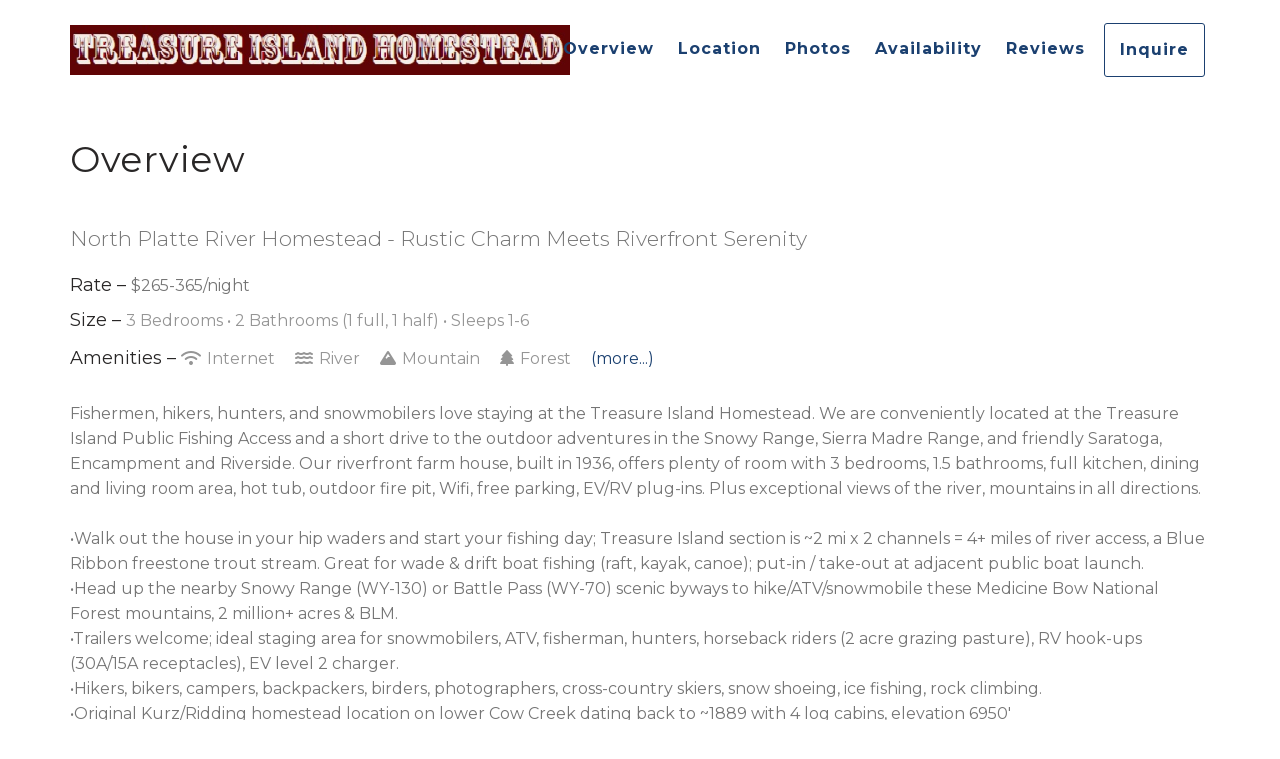

--- FILE ---
content_type: text/html; charset=utf-8
request_url: https://www.treasureislandhomestead.com/overview
body_size: 66684
content:

<!DOCTYPE html>
<html lang="en" class="singleoverview page-573989427">
<head prefix="og: http://ogp.me/ns# fb: http://ogp.me/ns/fb#">
    <meta charset="utf-8" />
        <meta name="viewport" content="width=device-width, initial-scale=1.0">
    <title>Overview - North Platte River</title>
    <meta property="og:site_name" content="North Platte River" />
        <meta property="og:title" content="Overview" />
    

<style>
    :root{
        --main-font: Montserrat;
        --heading-font: Montserrat;
        --text-color: #757575;
        --primary-color: #1b4070;
        --heading-color: #292727;
        --muted-text-color: #959595;
        --link-color: #1b4070;
        --heading-link-color: #1b4070;
    }
</style>
<link href="https://fonts.googleapis.com/css2?family=Montserrat:wght@300;400;700" rel="stylesheet" />

        <link type="text/css" rel="stylesheet" href="https://cdn.orez.io/hc/content/sitebundle.min.css?v=3e6a31c8f1f9bd9c642e48b8b14a3c9c66dfedd8" />
            <style>
            /*BeginTemplate*/ .header-line .navbar-brand.has-brand-image { height:70px; } .header-links a { text-transform: none !important; font-weight: 800 !important; }/*EndTemplate*/

.header-line .navbar-brand.has-brand-image { width:500px; }

@media only screen 
and (max-device-width: 600px)
 { .header-line .navbar-brand.has-brand-image { width:365px }}
 .glyphicon
 { color: white;}
        </style>

        <link rel="canonical" href="https://www.treasureislandhomestead.com/overview" />
        <meta property="og:url" content="https://www.treasureislandhomestead.com/overview" />

    

    
    
    

        <link rel="icon" href="https://uc.orez.io/f/2e4e44b236f84e50994d0a9e53a93300" />
        <link rel="shortcut icon" href="https://uc.orez.io/f/2e4e44b236f84e50994d0a9e53a93300" />
    <meta name="generator" content="OwnerRez" />
    
</head>
<body>
    <div class="header-container navbar-fixed-top" id="header-bar">
            <div class="visible-lg">
                

    <style>
        #header-line-99680068-5cc0-49c7-b89a-cb845ac1ea3b {
            --line-padding: 15px;
            --bg-color: rgba(230, 230, 184, 0);
                
                --text-color: var(--primary-color);
                
                        --button-color: var(--text-color);
            --button-bg-color: transparent;
            --button-color-hover: var(--bg-color);
            --button-padding: 15px;
            --line-bg-image: none;
        }
    </style>

<div class="header header-desktop" id="header-40907">

        <div id="header-line-99680068-5cc0-49c7-b89a-cb845ac1ea3b" class="not-sticky-top header-line-container">
            <div class="container">
                <div class="header-line">
    <div class="header-line-section section-left">

<div class="header-logo">
    <a href="/" class="navbar-brand has-brand-image" title="North Platte River" style="background-image:url(&#39;https://uc.orez.io/f/5e5c666c46644541be775c20c2450847&#39;)">
    </a>
</div>    </div>
                                            <div class="header-line-section section-right section-links">

<div class="header-links">
    <ul class="list-inline">
                <li class="active header-links-menu first">
                    <a href="/overview">Overview</a>
                </li>
                <li class="header-links-menu">
                    <a href="/location">Location</a>
                </li>
                <li class="header-links-menu">
                    <a href="/photos">Photos</a>
                </li>
                <li class="header-links-menu">
                    <a href="/availability">Availability</a>
                </li>
                <li class="header-links-menu last">
                    <a href="/reviews">Reviews</a>
                </li>
                <li class="header-links-page">
                    <a class="btn btn-default" href="/book">
Inquire
                    </a>
                </li>
    </ul>
</div>

    </div>
                </div>
            </div>
        </div>
</div>


            </div>
            <div class="visible-xs visible-sm">
                

    <style>
        #header-line-152d058a-6d98-44d7-9f22-55b7f33afee8 {
            --line-padding: 0px;
            --bg-color: rgba(255, 255, 255, 0);
                
                --text-color: var(--primary-color);
                
                        --button-color: var(--text-color);
            --button-bg-color: transparent;
            --button-color-hover: var(--bg-color);
            --button-padding: 15px;
            --line-bg-image: none;
        }
        #header-line-1b32d3a2-c554-4eb2-8ff2-00cebe789917 {
            --line-padding: 3px;
            --bg-color: rgba(242, 242, 242, 0);
                
                --text-color: var(--primary-color);
                
                        --button-color: var(--text-color);
            --button-bg-color: transparent;
            --button-color-hover: var(--bg-color);
            --button-padding: 8px;
            --line-bg-image: none;
        }
    </style>

<div class="header header-phone" id="header-40908">

        <div id="header-line-152d058a-6d98-44d7-9f22-55b7f33afee8" class="not-sticky-top header-line-container" style="z-index:1">
            <div class="container">
                <div class="header-line">
                        <div class="header-line-section section-center">

<div class="header-logo">
    <a href="/" class="navbar-brand has-brand-image" title="North Platte River" style="background-image:url(&#39;https://uc.orez.io/f/5e5c666c46644541be775c20c2450847&#39;)">
    </a>
</div>    </div>
                                    </div>
            </div>
        </div>
        <div id="header-line-1b32d3a2-c554-4eb2-8ff2-00cebe789917" class="not-sticky-top header-line-container">
            <div class="container">
                <div class="header-line">
    <div class="header-line-section section-left section-links">

<div class="header-links">
    <ul class="list-inline">
                        <li class="header-link-menu">
                            <a class="btn btn-default header-menu-toggle collapsed" data-toggle="collapse" data-target="#header-menu-phone-container">
                                <i class="glyphicon glyphicon-align-justify"></i>
                                <span class="sr-only">Toggle navigation</span>
                            </a>
                            <div id="header-menu-phone-container" class="header-menu-container collapse">
                                <ul>
                                                    <li class="active header-links-menu first">
                    <a href="/overview">Overview</a>
                </li>
                <li class="header-links-menu">
                    <a href="/location">Location</a>
                </li>
                <li class="header-links-menu">
                    <a href="/photos">Photos</a>
                </li>
                <li class="header-links-menu">
                    <a href="/availability">Availability</a>
                </li>
                <li class="header-links-menu last">
                    <a href="/reviews">Reviews</a>
                </li>

                                </ul>
                            </div>
                        </li>
    </ul>
</div>

    </div>
                                            <div class="header-line-section section-right section-links">

<div class="header-links">
    <ul class="list-inline">
                <li class="header-links-page">
                    <a class="btn btn-default" href="/book">
Inquire
                    </a>
                </li>
    </ul>
</div>

    </div>
                </div>
            </div>
        </div>
</div>


            </div>
            <div class="visible-md">
                

    <style>
        #header-line-c8bfcff4-feba-419a-b362-bb7f1c205987 {
            --line-padding: 15px;
            --bg-color: rgba(250, 250, 250, 0);
                
                --text-color: var(--primary-color);
                
                        --button-color: var(--text-color);
            --button-bg-color: transparent;
            --button-color-hover: var(--bg-color);
            --button-padding: 12px;
            --line-bg-image: none;
        }
    </style>

<div class="header header-tablet" id="header-40909">

        <div id="header-line-c8bfcff4-feba-419a-b362-bb7f1c205987" class="not-sticky-top header-line-container">
            <div class="container">
                <div class="header-line">
    <div class="header-line-section section-left">

<div class="header-logo">
    <a href="/" class="navbar-brand has-brand-image" title="North Platte River" style="background-image:url(&#39;https://uc.orez.io/f/5e5c666c46644541be775c20c2450847&#39;)">
    </a>
</div>    </div>
                                            <div class="header-line-section section-right section-links">

<div class="header-links">
    <ul class="list-inline">
                        <li class="header-link-menu">
                            <a class="btn btn-default header-menu-toggle collapsed" data-toggle="collapse" data-target="#header-menu-tablet-container">
                                <i class="glyphicon glyphicon-align-justify"></i>
                                <span class="sr-only">Toggle navigation</span>
                            </a>
                            <div id="header-menu-tablet-container" class="header-menu-container collapse">
                                <ul>
                                                    <li class="active header-links-menu first">
                    <a href="/overview">Overview</a>
                </li>
                <li class="header-links-menu">
                    <a href="/location">Location</a>
                </li>
                <li class="header-links-menu">
                    <a href="/photos">Photos</a>
                </li>
                <li class="header-links-menu">
                    <a href="/availability">Availability</a>
                </li>
                <li class="header-links-menu last">
                    <a href="/reviews">Reviews</a>
                </li>

                                </ul>
                            </div>
                        </li>
                <li class="header-links-page">
                    <a class="btn btn-default" href="/book">
Inquire
                    </a>
                </li>
    </ul>
</div>

    </div>
                </div>
            </div>
        </div>
</div>


            </div>
    </div>
    
    

    <div id="content" class="container">
        <div class="body-content">
                <div class="row">
                    <div class="col-md-12">
                        <h1 class="page-header">
                            Overview
                        </h1>
                            <p class="lead">North Platte River Homestead - Rustic Charm Meets Riverfront Serenity</p>
                    </div>
                </div>
            










        <div class="amenity-summary-rate" style="margin-bottom:10px">
            <h4 style="display:inline" class="hidden-xs">Rate &ndash; </h4>
            <text>$265-365/night</text>
        </div>
<div class="amenity-summary-size" style="margin-bottom:10px">
    <h4 style="display:inline" class="hidden-xs">Size &ndash; </h4>
        3 Bedrooms
             &bull; 
            <span class="hidden-xs">2 Bathrooms (1 full, 1 half)</span>
        <span class="visible-xs-inline">2 Baths (1 full, 1 half)</span>
                 &bull; 
        Sleeps 1-6
</div>


<div class="amenity-summary-amenities" style="line-height:2em;margin-bottom:10px">
    <span class="h4 hidden-xs">Amenities &ndash; </span>

    <span class="amenity-list-item" style="white-space:nowrap;margin-right:6px">
            <i class="fas fa-wifi"></i>
        Internet    </span>
    <span class="amenity-list-item" style="white-space:nowrap;margin-right:6px" title="River, Waterfront, Water View">
            <i class="fas fa-water"></i>
        River    </span>
    <span class="amenity-list-item" style="white-space:nowrap;margin-right:6px">
            <i class="fas fa-mountain"></i>
        Mountain    </span>
    <span class="amenity-list-item" style="white-space:nowrap;margin-right:6px">
            <i class="fas fa-tree"></i>
        Forest    </span>
    
        <a href="#amenities">(more...)</a>
    </div> 
    <div class="amenity-description">
<p>Fishermen, hikers, hunters, and snowmobilers love staying at the Treasure Island Homestead. We are conveniently located at the Treasure Island Public Fishing Access and a short drive to the outdoor adventures in the Snowy Range, Sierra Madre Range, and friendly Saratoga, Encampment and Riverside. Our riverfront farm house, built in 1936, offers plenty of room with 3 bedrooms, 1.5 bathrooms, full kitchen, dining and living room area, hot tub, outdoor fire pit, Wifi, free parking, EV/RV plug-ins. Plus exceptional views of the river, mountains in all directions.<br /><br />&bull;Walk out the house in your hip waders and start your fishing day; Treasure Island section is ~2 mi x 2 channels = 4+ miles of river access, a Blue Ribbon freestone trout stream. Great for wade &amp; drift boat fishing (raft, kayak, canoe); put-in / take-out at adjacent public boat launch.<br />&bull;Head up the nearby Snowy Range (WY-130) or Battle Pass (WY-70) scenic byways to hike/ATV/snowmobile these Medicine Bow National Forest mountains, 2 million+ acres &amp; BLM.<br />&bull;Trailers welcome; ideal staging area for snowmobilers, ATV, fisherman, hunters, horseback riders (2 acre grazing pasture), RV hook-ups (30A/15A receptacles), EV level 2 charger.<br />&bull;Hikers, bikers, campers, backpackers, birders, photographers, cross-country skiers, snow shoeing, ice fishing, rock climbing.<br />&bull;Original Kurz/Ridding homestead location on lower Cow Creek dating back to ~1889 with 4 log cabins, elevation 6950'<br />&bull;Mileage: Steamboat Springs 116, Fort Collins 136, Laramie 74, Casper 159, Rock Springs 160.<br />&bull;1500 SqrFt, 3Bd, 1.5Ba, with 3-sided wrap-around deck, river deck, jacuzzi, gas fire pit, EV &amp; RV charger, swing, relics.</p>
<p>&bull;The entire house and property is for your use, full kitchen. Cabins are locked.</p>
<p>Saratoga: Historic Wolf Hotel built in 1893. Hobo Hot Springs; natural mineral pools visitors can swim and relax 24/7 free. Shively Field airport w/ 8,400 ft paved / lighted runway. Museum.<br />Encampment: Grand Encampment Museum.</p>
<p>&bull;You are between Saratoga (10 mi north) and Riverside/Encampment (10 mi south) - several restaurants &amp; bars at both.&nbsp;Grocery shop in Laramie or locally before you come to property!<br />&bull;Must have car, 4WD recommended winter-April mud season.</p>
<p>&bull;You are not in town, dirt access road can be rough in March, bugs, mooing cows grazing.<br />&bull;There is boat launch traffic during Jun-Jul prime time, especially weekends.<br />&bull;Please respect local residents, private property rights (NO trespassing), city ordinances, speed limits, grazing animals (domestic &amp; wild), river/fishing rules (see signage at boat ramp).</p>
            <div class="about-the-owner">
                <h4>About the Owner</h4>
Mechanical engineer in parts sales, 17 yr old son, enjoy mountains & water (ocean, lakes, rivers).  Grew up in MI, aspire to retire in WY.            </div>
    </div>
    <h3 id="amenities" class="page-header linktarget">Amenities</h3>

<div class="amenities-detail">
    <table id="amenities-table" class="table table-striped">
        <tbody>
                    <tr>
            <th>
                Property Type
            </th>
            <td>
Farmhouse              </td>
        </tr>

                    <tr>
            <th>
                Accommodation
            </th>
            <td>

Entire Home
                            </td>
        </tr>

                    <tr>
            <th>
                Check-In
            </th>
            <td>
Lockbox            </td>
        </tr>

                    <tr>
            <th>
                House Rules
            </th>
            <td>
                <ul class="list-group row" style="margin-bottom:0">
                            <li class="list-unstyled col-sm-6 col-md-4 col-lg-3">
                                Maximum occupancy: 6
                            </li>
                            <li class="list-unstyled col-sm-6 col-md-4 col-lg-3">
                                Not suitable for children
                                    <i class="fas fa-info-circle" data-toggle="tooltip" data-html="true" title="Must be 12 or older. Please inquire with Owner."></i>
                            </li>
                            <li class="list-unstyled col-sm-6 col-md-4 col-lg-3">
                                Not suitable for infants
                                    <i class="fas fa-info-circle" data-toggle="tooltip" data-html="true" title="Not childproofed."></i>
                            </li>
                            <li class="list-unstyled col-sm-6 col-md-4 col-lg-3">
                                Smoking not allowed
                                    <i class="fas fa-info-circle" data-toggle="tooltip" data-html="true" title="Step outside."></i>
                            </li>
                            <li class="list-unstyled col-sm-6 col-md-4 col-lg-3">
                                Wheelchair inaccessible
                                    <i class="fas fa-info-circle" data-toggle="tooltip" data-html="true" title="Rolling Walker, Bath bench, 5&quot; Toilet riser, Foam seat riser, Bed/furniture risers, Luggage rack, Canes, Grabber claw"></i>
                            </li>
                            <li class="list-unstyled col-sm-6 col-md-4 col-lg-3">
                                Minimum age of primary renter: 28
                            </li>
                            <li class="list-unstyled col-sm-6 col-md-4 col-lg-3">
                                Other events allowed
                                    <i class="fas fa-info-circle" data-toggle="tooltip" data-html="true" title="Small events.  Inquire with Mgr."></i>
                            </li>
                            <li class="list-unstyled col-sm-6 col-md-4 col-lg-3">
                                Pets not allowed
                                    <i class="fas fa-info-circle" data-toggle="tooltip" data-html="true" title="Service Animals YES. Emotional Support Animals NO."></i>
                            </li>
                </ul>
            </td>
        </tr>

                    <tr>
            <th>
                Setting &amp; View
            </th>
            <td>
                <ul class="list-group row" style="margin-bottom:0">
                        <li class="list-unstyled col-sm-6 col-md-4 col-lg-3">
                            Water View

                        </li>
                        <li class="list-unstyled col-sm-6 col-md-4 col-lg-3">
                            Mountain View

                                <i class="fas fa-info-circle" data-toggle="tooltip" data-html="true" title="Located in the North Platte valley with the the Snowy Range &amp; Sierra Madre mountains of the Medicine Bow National Forest rising to the east &amp; west."></i>
                        </li>
                        <li class="list-unstyled col-sm-6 col-md-4 col-lg-3">
                            River

                                <i class="fas fa-info-circle" data-toggle="tooltip" data-html="true" title="North Platte River runs adjacent to property."></i>
                        </li>
                        <li class="list-unstyled col-sm-6 col-md-4 col-lg-3">
                            Forest

                                <i class="fas fa-info-circle" data-toggle="tooltip" data-html="true" title="Medicine Bow National forest to east &amp; west."></i>
                        </li>
                        <li class="list-unstyled col-sm-6 col-md-4 col-lg-3">
                            Mountain

                                <i class="fas fa-info-circle" data-toggle="tooltip" data-html="true" title="View of the Snowy Range (east) and Sierra Madre Range (west) of the Medicine Bow National Forest, Baggot Rocks to the south."></i>
                        </li>
                        <li class="list-unstyled col-sm-6 col-md-4 col-lg-3">
                            Rural

                        </li>
                        <li class="list-unstyled col-sm-6 col-md-4 col-lg-3">
                            Waterfront

                        </li>
                        <li class="list-unstyled col-sm-6 col-md-4 col-lg-3">
                            Canal View

                        </li>
                        <li class="list-unstyled col-sm-6 col-md-4 col-lg-3">
                            River View

                        </li>
                                    </ul>
            </td>
        </tr>

                    <tr>
            <th>
                General
            </th>
            <td>
                <ul class="list-group row" style="margin-bottom:0">
                        <li class="list-unstyled col-sm-6 col-md-4 col-lg-3">
                            Internet

                                <i class="fas fa-info-circle" data-toggle="tooltip" data-html="true" title="DSL, 50Mbs down, 5Mbps up, ~11mS ping"></i>
                        </li>
                        <li class="list-unstyled col-sm-6 col-md-4 col-lg-3">
                            Air Conditioning

                                <i class="fas fa-info-circle" data-toggle="tooltip" data-html="true" title="Downstairs: Portable evaporative air (swamp cooler), must hit &#39;Cool&#39; button.  Upper south Bdrm: LG 6000 BTU Portable Air Conditioner, new.  Main bdrm is naturally cool."></i>
                        </li>
                        <li class="list-unstyled col-sm-6 col-md-4 col-lg-3">
                            Central Heating

                                <i class="fas fa-info-circle" data-toggle="tooltip" data-html="true" title="Propane freestanding heater stove.  Controlled by wall thermostat.  Can turn rotary knob down in back to reduce fan noise for TV, do NOT click off!"></i>
                        </li>
                        <li class="list-unstyled col-sm-6 col-md-4 col-lg-3">
                            Linens Provided

                                <i class="fas fa-info-circle" data-toggle="tooltip" data-html="true" title="Mattress protectors &amp; bottom sheets are &#39;stretchy style&#39; breathable for maximum comfort.  Spare set in drawer near each bed.  Pee Pee stick-on bed mats in hallway closet for bed wetting."></i>
                        </li>
                        <li class="list-unstyled col-sm-6 col-md-4 col-lg-3">
                            Towels Provided

                                <i class="fas fa-info-circle" data-toggle="tooltip" data-html="true" title="Basic soaps, shampoo, TP, use black washcloths for makeup removal!"></i>
                        </li>
                        <li class="list-unstyled col-sm-6 col-md-4 col-lg-3">
                            Washing Machine

                                <i class="fas fa-info-circle" data-toggle="tooltip" data-html="true" title="LG, new"></i>
                        </li>
                        <li class="list-unstyled col-sm-6 col-md-4 col-lg-3">
                            Clothes Dryer

                                <i class="fas fa-info-circle" data-toggle="tooltip" data-html="true" title="LG, new.  Empty lint screen to prevent fires!"></i>
                        </li>
                        <li class="list-unstyled col-sm-6 col-md-4 col-lg-3">
                            Hot Water

                                <i class="fas fa-info-circle" data-toggle="tooltip" data-html="true" title="New 50 gallon, Rheem Marathon, anode-free (no sulphur odor)."></i>
                        </li>
                        <li class="list-unstyled col-sm-6 col-md-4 col-lg-3">
                            Hair Dryer

                                <i class="fas fa-info-circle" data-toggle="tooltip" data-html="true" title="One in both bathrooms."></i>
                        </li>
                        <li class="list-unstyled col-sm-6 col-md-4 col-lg-3">
                            Iron &amp; Board

                                <i class="fas fa-info-circle" data-toggle="tooltip" data-html="true" title="In hot water heater closet, and iron &amp; magnet-pad in laundry room closet, can put over washing machine."></i>
                        </li>
                        <li class="list-unstyled col-sm-6 col-md-4 col-lg-3">
                            Wifi

                                <i class="fas fa-info-circle" data-toggle="tooltip" data-html="true" title="2.4GHz &amp; 5GHz eero mesh."></i>
                        </li>
                        <li class="list-unstyled col-sm-6 col-md-4 col-lg-3">
                            Ceiling Fans

                                <i class="fas fa-info-circle" data-toggle="tooltip" data-html="true" title="Pre-set to blow down in summer, up in winter (to force ceiling heat down).  Family room has remote control, Kitchen controlled at wall switch, 3-speed."></i>
                        </li>
                        <li class="list-unstyled col-sm-6 col-md-4 col-lg-3">
                            Basic Soaps

                        </li>
                        <li class="list-unstyled col-sm-6 col-md-4 col-lg-3">
                            Paper Towels

                        </li>
                        <li class="list-unstyled col-sm-6 col-md-4 col-lg-3">
                            Shampoo

                        </li>
                        <li class="list-unstyled col-sm-6 col-md-4 col-lg-3">
                            Toilet Paper

                        </li>
                        <li class="list-unstyled col-sm-6 col-md-4 col-lg-3">
                            Hangers

                        </li>
                        <li class="list-unstyled col-sm-6 col-md-4 col-lg-3">
                            Extra Pillows &amp; Blankets

                                <i class="fas fa-info-circle" data-toggle="tooltip" data-html="true" title="Extra clean pillow in each closet in zipped case."></i>
                        </li>
                        <li class="list-unstyled col-sm-6 col-md-4 col-lg-3">
                            Ethernet

                                <i class="fas fa-info-circle" data-toggle="tooltip" data-html="true" title="4-Port ethernet switch by TV (1 open port) and 25&#39; cable in drawer for plug-in, will reach couch.  (No need wifi is same speed)"></i>
                        </li>
                        <li class="list-unstyled col-sm-6 col-md-4 col-lg-3">
                            Free Internet

                        </li>
                        <li class="list-unstyled col-sm-6 col-md-4 col-lg-3">
                            Body Soap

                        </li>
                        <li class="list-unstyled col-sm-6 col-md-4 col-lg-3">
                            Hair Conditioner

                        </li>
                        <li class="list-unstyled col-sm-6 col-md-4 col-lg-3">
                            Shower Gel

                        </li>
                        <li class="list-unstyled col-sm-6 col-md-4 col-lg-3">
                            Clothing Storage (closet or wardrobe)

                                <i class="fas fa-info-circle" data-toggle="tooltip" data-html="true" title="Each room has empty closets and dressers."></i>
                        </li>
                        <li class="list-unstyled col-sm-6 col-md-4 col-lg-3">
                            Portable Fans

                                <i class="fas fa-info-circle" data-toggle="tooltip" data-html="true" title="Heaters can serve as small fans.  Large box fan in laundry room."></i>
                        </li>
                                    </ul>
            </td>
        </tr>

                    <tr>
            <th>
                Kitchen
            </th>
            <td>
                <ul class="list-group row" style="margin-bottom:0">
                        <li class="list-unstyled col-sm-6 col-md-4 col-lg-3">
                            Kitchen

                                <i class="fas fa-info-circle" data-toggle="tooltip" data-html="true" title="Blender, Kettle, Roasting pan, Crock pot, Rice maker, Baking sheets &amp; pans, Electric griddle, Waffle iron, Paper towel."></i>
                        </li>
                        <li class="list-unstyled col-sm-6 col-md-4 col-lg-3">
                            Refrigerator

                                <i class="fas fa-info-circle" data-toggle="tooltip" data-html="true" title="New Fisher Paykel counterdepth style, buy ice for big bulk/beer, use provided coolers."></i>
                        </li>
                        <li class="list-unstyled col-sm-6 col-md-4 col-lg-3">
                            Stove

                                <i class="fas fa-info-circle" data-toggle="tooltip" data-html="true" title="Hotpoint induction.  Please use splatter screen, run microwave filter fan."></i>
                        </li>
                        <li class="list-unstyled col-sm-6 col-md-4 col-lg-3">
                            Oven

                                <i class="fas fa-info-circle" data-toggle="tooltip" data-html="true" title="Hotpoint, Electric"></i>
                        </li>
                        <li class="list-unstyled col-sm-6 col-md-4 col-lg-3">
                            Microwave

                                <i class="fas fa-info-circle" data-toggle="tooltip" data-html="true" title="Samsung, new."></i>
                        </li>
                        <li class="list-unstyled col-sm-6 col-md-4 col-lg-3">
                            Dishwasher

                                <i class="fas fa-info-circle" data-toggle="tooltip" data-html="true" title="Septic, run on &quot;Eco-Wash&quot; only. Push hard to lock and close - you will hear &#39;click&#39;."></i>
                        </li>
                        <li class="list-unstyled col-sm-6 col-md-4 col-lg-3">
                            Dishes &amp; Utensils

                                <i class="fas fa-info-circle" data-toggle="tooltip" data-html="true" title="Vintage Franciscan Desert Rose set."></i>
                        </li>
                        <li class="list-unstyled col-sm-6 col-md-4 col-lg-3">
                            Spices/Pantry Items

                                <i class="fas fa-info-circle" data-toggle="tooltip" data-html="true" title="2024 Inventory: Lots of coffee filters, tea, sweeteners, olive oil, sugar, salt, pepper, many rubs, garlic salt, Italian seasoning, crushed red pepper, red pepper, cayenne pepper, Tabasco, Tapat&#237;o, Cholula, Sriracha, salsa, yellow mustard seed, rosemary, thyme, oregano (+ground), basil, nutmeg, sage, allspice, tarragon leaves, caraway seed, vanilla extract, red food coloring."></i>
                        </li>
                        <li class="list-unstyled col-sm-6 col-md-4 col-lg-3">
                            Coffee Maker

                                <i class="fas fa-info-circle" data-toggle="tooltip" data-html="true" title="Kettle, Traditional drip, Braun grinder, Bialetti Moka Express Stovetop Espresso pot, AND Keurig Duo; pot makes 6-12 cups, or K-pods single 6-12 oz cup.  Bring your favorite K-Cup pods or use grounds with the My K-Cup&#174; Reusable Filter basket.  Slide-out the unit you want to use."></i>
                        </li>
                        <li class="list-unstyled col-sm-6 col-md-4 col-lg-3">
                            Toaster

                        </li>
                        <li class="list-unstyled col-sm-6 col-md-4 col-lg-3">
                            Freezer

                                <i class="fas fa-info-circle" data-toggle="tooltip" data-html="true" title="Lower 1/3 of fridge.  No ice maker."></i>
                        </li>
                        <li class="list-unstyled col-sm-6 col-md-4 col-lg-3">
                            Blender

                        </li>
                        <li class="list-unstyled col-sm-6 col-md-4 col-lg-3">
                            Kettle

                        </li>
                        <li class="list-unstyled col-sm-6 col-md-4 col-lg-3">
                            Pots &amp; Pans

                                <i class="fas fa-info-circle" data-toggle="tooltip" data-html="true" title="Open all cupboards &amp; drawers, make a mental note where everything is at.  Roasting pan, crock pot, rice maker, baking sheets &amp; pans, waffle iron."></i>
                        </li>
                        <li class="list-unstyled col-sm-6 col-md-4 col-lg-3">
                            Dining Table

                                <i class="fas fa-info-circle" data-toggle="tooltip" data-html="true" title="7&#39; Pinewood table for 6-8 built by local Dennis Cook, can create a work space on one end (power strip under wood liquor cabinet)."></i>
                        </li>
                        <li class="list-unstyled col-sm-6 col-md-4 col-lg-3">
                            Baking Sheet

                        </li>
                        <li class="list-unstyled col-sm-6 col-md-4 col-lg-3">
                            Barbeque/Grill Utensils

                                <i class="fas fa-info-circle" data-toggle="tooltip" data-html="true" title="Grill utensils left of oven.  Brush outside on hook.  Fire blanket outside under water spigot. Slotted vegetable grill toppers in oven bottom drawer."></i>
                        </li>
                        <li class="list-unstyled col-sm-6 col-md-4 col-lg-3">
                            Coffee

                                <i class="fas fa-info-circle" data-toggle="tooltip" data-html="true" title="May have coffee, abundance of filters."></i>
                        </li>
                        <li class="list-unstyled col-sm-6 col-md-4 col-lg-3">
                            Rice Maker

                        </li>
                        <li class="list-unstyled col-sm-6 col-md-4 col-lg-3">
                            Wine Glasses

                                <i class="fas fa-info-circle" data-toggle="tooltip" data-html="true" title="The ones with a &quot;K&quot; above microwave."></i>
                        </li>
                                    </ul>
            </td>
        </tr>

            
                <tr>
                    <th>Bathrooms</th>
                    <td>
                            <span class="hidden-xs">2 Bathrooms (1 full, 1 half)</span>
                            <span class="visible-xs">2 Baths (1 full, 1 half)</span>
                        <ul class="list-unstyled">
                                <li>
                                    Master Bath
                                        &ndash; Combination Tub/Shower, Toilet
                                                                            <i class="fas fa-info-circle" data-toggle="tooltip" data-html="true" title="1st Floor, 1890&#39;s Clawfoot tub"></i>
                                </li>
                                <li>
                                    Upper 1/2 Bath
                                        &ndash; Toilet
                                                                            <i class="fas fa-info-circle" data-toggle="tooltip" data-html="true" title="2nd Floor"></i>
                                </li>
                        </ul>
Motion lights come on automatically, dimmable. Use fan while showering.  TP, basic soaps, shampoo provided.                    </td>
                </tr>
            <tr>
                <th>Sleeping Arrangements</th>
                <td>
                        3 Bedrooms,
                                            sleeps 1-6
                    <ul class="list-unstyled">
                            <li>
                                Master
                                    &ndash; 1 King Bed
                                                                    <i class="fas fa-info-circle" data-toggle="tooltip" data-html="true" title="1st Floor, Sleep Number C4 Mattress."></i>
                            </li>
                            <li>
                                Upper North Bdrm
                                    &ndash; 1 Double Bed, 1 Twin Bed
                                                                    <i class="fas fa-info-circle" data-toggle="tooltip" data-html="true" title="2nd Fl: TwinXL Tuft&amp;Needle Mint, FullXL Lucid Gel MemoryFoam"></i>
                            </li>
                            <li>
                                Upper South Bdrm
                                    &ndash; 1 Queen Bed
                                                                    <i class="fas fa-info-circle" data-toggle="tooltip" data-html="true" title="2nd Floor: Queen Tuft &amp; Needle Mint Mattress +AC"></i>
                            </li>
                    </ul>
All bedrooms have heaters, dimmers, fans, thermal black-out shades, extension cords @ beds for cell charging.  Upper south room has AC unit.  Closets, dressers, platform bed frames for under-bed storage.                </td>
            </tr>
                    <tr>
            <th>
                Entertainment
            </th>
            <td>
                <ul class="list-group row" style="margin-bottom:0">
                        <li class="list-unstyled col-sm-6 col-md-4 col-lg-3">
                            Television

                                <i class="fas fa-info-circle" data-toggle="tooltip" data-html="true" title="LG 55&quot; Internet ready TV (extends, tilts, angles), Apple TV.  Sound bar (Inputs: TV=&quot;OPT&quot;, Bluetooth music=&quot;BT&quot;, Device name &quot;LG SL4Y(AB)&quot;.  Subwoofer."></i>
                        </li>
                        <li class="list-unstyled col-sm-6 col-md-4 col-lg-3">
                            DVD Player

                                <i class="fas fa-info-circle" data-toggle="tooltip" data-html="true" title="USB version for computer only, can connect to TV via HDMI or Airplay Screen Sharing through LG TV or Apple TV."></i>
                        </li>
                        <li class="list-unstyled col-sm-6 col-md-4 col-lg-3">
                            Stereo

                                <i class="fas fa-info-circle" data-toggle="tooltip" data-html="true" title="Crosley record player replica, plays records, CD&#39;s, cassettes, and radio.  Nyne Boost bluetooth speaker, LG Soundbar bluetooth speaker."></i>
                        </li>
                        <li class="list-unstyled col-sm-6 col-md-4 col-lg-3">
                            Music Library

                                <i class="fas fa-info-circle" data-toggle="tooltip" data-html="true" title="Old rock &amp; country records."></i>
                        </li>
                        <li class="list-unstyled col-sm-6 col-md-4 col-lg-3">
                            Games/Board Games

                                <i class="fas fa-info-circle" data-toggle="tooltip" data-html="true" title="Vintage board games, puzzles, cards, in upstairs hallway closet, check in various drawers."></i>
                        </li>
                        <li class="list-unstyled col-sm-6 col-md-4 col-lg-3">
                            Books

                                <i class="fas fa-info-circle" data-toggle="tooltip" data-html="true" title="Old western adventure books: The Alamo, Little Bighorn, Crazy Horse, Mari Sandoz titles, CJ Box."></i>
                        </li>
                        <li class="list-unstyled col-sm-6 col-md-4 col-lg-3">
                            Toys

                                <i class="fas fa-info-circle" data-toggle="tooltip" data-html="true" title="Cornhole, Bocce ball, soccer ball, football, baseball &amp; gloves, frisbee, hacky sack."></i>
                        </li>
                        <li class="list-unstyled col-sm-6 col-md-4 col-lg-3">
                            Smart TV

                                <i class="fas fa-info-circle" data-toggle="tooltip" data-html="true" title="LG 55&quot;, new"></i>
                        </li>
                        <li class="list-unstyled col-sm-6 col-md-4 col-lg-3">
                            Record Player

                        </li>
                                    </ul>
            </td>
        </tr>

                    <tr>
            <th>
                Family
            </th>
            <td>
                <ul class="list-group row" style="margin-bottom:0">
                        <li class="list-unstyled col-sm-6 col-md-4 col-lg-3">
                            Fireplace Guards

                        </li>
                        <li class="list-unstyled col-sm-6 col-md-4 col-lg-3">
                            Outlet Covers

                                <i class="fas fa-info-circle" data-toggle="tooltip" data-html="true" title="No outlet covers but receptacles are &#39;tamper resistant&#39;."></i>
                        </li>
                        <li class="list-unstyled col-sm-6 col-md-4 col-lg-3">
                            Room Darkening Shades

                        </li>
                        <li class="list-unstyled col-sm-6 col-md-4 col-lg-3">
                            Cabinet Locks

                        </li>
                                    </ul>
            </td>
        </tr>

                    <tr>
            <th>
                Outdoor
            </th>
            <td>
                <ul class="list-group row" style="margin-bottom:0">
                        <li class="list-unstyled col-sm-6 col-md-4 col-lg-3">
                            Outdoor Grill

                                <i class="fas fa-info-circle" data-toggle="tooltip" data-html="true" title="Propane gas grill &amp; Traeger smoker.  Please brush after use while hot, cover after cooled.  Smoker pellets in laundry room"></i>
                        </li>
                        <li class="list-unstyled col-sm-6 col-md-4 col-lg-3">
                            Deck/Patio (uncovered)

                                <i class="fas fa-info-circle" data-toggle="tooltip" data-html="true" title="3 side wrap-around, you can always get in/out of the sun/wind.  Fire pit."></i>
                        </li>
                        <li class="list-unstyled col-sm-6 col-md-4 col-lg-3">
                            Balcony/Terrace

                                <i class="fas fa-info-circle" data-toggle="tooltip" data-html="true" title="River platform deck w/ 1950&#39;s &#39;made in USA&#39; heavy blue steel chairs!"></i>
                        </li>
                        <li class="list-unstyled col-sm-6 col-md-4 col-lg-3">
                            Lawn/Garden

                                <i class="fas fa-info-circle" data-toggle="tooltip" data-html="true" title="West side of house is shaded from AM sun, has cushioned lawn furniture for morning coffee!"></i>
                        </li>
                        <li class="list-unstyled col-sm-6 col-md-4 col-lg-3">
                            Walkable to Park/Playground

                                <i class="fas fa-info-circle" data-toggle="tooltip" data-html="true" title="Can cross cable bridges 300 yds south to explore ~2 mile Treasure Island.  Good short trail going due east to east river channel."></i>
                        </li>
                        <li class="list-unstyled col-sm-6 col-md-4 col-lg-3">
                            Private Yard

                                <i class="fas fa-info-circle" data-toggle="tooltip" data-html="true" title="Fenced in, don&#39;t touch white electric wires.  Can turn off if needed."></i>
                        </li>
                        <li class="list-unstyled col-sm-6 col-md-4 col-lg-3">
                            Fire Pit

                                <i class="fas fa-info-circle" data-toggle="tooltip" data-html="true" title="Propane gas fire pit. Do not use in strong wind.  Turn off under-deck valve when done (hinged trap door)"></i>
                        </li>
                        <li class="list-unstyled col-sm-6 col-md-4 col-lg-3">
                            Fenced Yard

                                <i class="fas fa-info-circle" data-toggle="tooltip" data-html="true" title="Fenced in, don&#39;t touch white electric wires."></i>
                        </li>
                        <li class="list-unstyled col-sm-6 col-md-4 col-lg-3">
                            Outdoor Dining

                                <i class="fas fa-info-circle" data-toggle="tooltip" data-html="true" title="Picnic table."></i>
                        </li>
                        <li class="list-unstyled col-sm-6 col-md-4 col-lg-3">
                            Outdoor Seating

                                <i class="fas fa-info-circle" data-toggle="tooltip" data-html="true" title="Zero gravity chair, Adirondack chairs, rocking chairs, picnic table &amp; benches, cushioned lounge chairs on west lawn for morning shade or sunsets.  River deck metal chairs."></i>
                        </li>
                                    </ul>
            </td>
        </tr>

            
                    <tr>
            <th>
                Vehicles
            </th>
            <td>
                <ul class="list-group row" style="margin-bottom:0">
                        <li class="list-unstyled col-sm-6 col-md-4 col-lg-3">
                            Parking

                                <i class="fas fa-info-circle" data-toggle="tooltip" data-html="true" title="Choose a spot that doesn&#39;t block your view!"></i>
                        </li>
                        <li class="list-unstyled col-sm-6 col-md-4 col-lg-3">
                            Free Parking

                        </li>
                        <li class="list-unstyled col-sm-6 col-md-4 col-lg-3">
                            EV Charger

                        </li>
                        <li class="list-unstyled col-sm-6 col-md-4 col-lg-3">
                            Free Parking On Premises

                        </li>
                                    </ul>
            </td>
        </tr>

                    <tr>
            <th>
                Other
            </th>
            <td>
                <ul class="list-group row" style="margin-bottom:0">
                        <li class="list-unstyled col-sm-6 col-md-4 col-lg-3">
                            Massage

                        </li>
                                    </ul>
            </td>
        </tr>

                    <tr>
            <th>
                Theme
            </th>
            <td>
                <ul class="list-group row" style="margin-bottom:0">
                        <li class="list-unstyled col-sm-6 col-md-4 col-lg-3">
                            Adventure

                        </li>
                        <li class="list-unstyled col-sm-6 col-md-4 col-lg-3">
                            Family

                        </li>
                        <li class="list-unstyled col-sm-6 col-md-4 col-lg-3">
                            Historic

                        </li>
                        <li class="list-unstyled col-sm-6 col-md-4 col-lg-3">
                            Romantic

                        </li>
                        <li class="list-unstyled col-sm-6 col-md-4 col-lg-3">
                            Tourist Attractions

                        </li>
                                    </ul>
            </td>
        </tr>

            
                    <tr>
            <th>
                Leisure
            </th>
            <td>
                <ul class="list-group row" style="margin-bottom:0">
                        <li class="list-unstyled col-sm-6 col-md-4 col-lg-3">
                            Antiquing

                        </li>
                        <li class="list-unstyled col-sm-6 col-md-4 col-lg-3">
                            Bird Watching

                        </li>
                        <li class="list-unstyled col-sm-6 col-md-4 col-lg-3">
                            Horseback Riding

                        </li>
                        <li class="list-unstyled col-sm-6 col-md-4 col-lg-3">
                            Sledding

                        </li>
                        <li class="list-unstyled col-sm-6 col-md-4 col-lg-3">
                            Boating

                        </li>
                        <li class="list-unstyled col-sm-6 col-md-4 col-lg-3">
                            Shopping

                        </li>
                        <li class="list-unstyled col-sm-6 col-md-4 col-lg-3">
                            Wildlife Viewing

                        </li>
                                    </ul>
            </td>
        </tr>

                    <tr>
            <th>
                Sports &amp; Adventure
            </th>
            <td>
                <ul class="list-group row" style="margin-bottom:0">
                        <li class="list-unstyled col-sm-6 col-md-4 col-lg-3">
                            Cycling

                        </li>
                        <li class="list-unstyled col-sm-6 col-md-4 col-lg-3">
                            Cross Country Skiing

                        </li>
                        <li class="list-unstyled col-sm-6 col-md-4 col-lg-3">
                            Fishing

                        </li>
                        <li class="list-unstyled col-sm-6 col-md-4 col-lg-3">
                            Fly Fishing

                        </li>
                        <li class="list-unstyled col-sm-6 col-md-4 col-lg-3">
                            Freshwater Fishing

                        </li>
                        <li class="list-unstyled col-sm-6 col-md-4 col-lg-3">
                            Golf

                        </li>
                        <li class="list-unstyled col-sm-6 col-md-4 col-lg-3">
                            Hiking

                        </li>
                        <li class="list-unstyled col-sm-6 col-md-4 col-lg-3">
                            Hunting

                        </li>
                        <li class="list-unstyled col-sm-6 col-md-4 col-lg-3">
                            Kayaking

                        </li>
                        <li class="list-unstyled col-sm-6 col-md-4 col-lg-3">
                            Mountain Biking

                        </li>
                        <li class="list-unstyled col-sm-6 col-md-4 col-lg-3">
                            Mountain Climbing

                        </li>
                        <li class="list-unstyled col-sm-6 col-md-4 col-lg-3">
                            Mountaineering

                        </li>
                        <li class="list-unstyled col-sm-6 col-md-4 col-lg-3">
                            Rafting

                        </li>
                        <li class="list-unstyled col-sm-6 col-md-4 col-lg-3">
                            Rock Climbing

                        </li>
                        <li class="list-unstyled col-sm-6 col-md-4 col-lg-3">
                            Skiing

                        </li>
                        <li class="list-unstyled col-sm-6 col-md-4 col-lg-3">
                            Snowboarding

                        </li>
                        <li class="list-unstyled col-sm-6 col-md-4 col-lg-3">
                            Snowmobiling

                        </li>
                        <li class="list-unstyled col-sm-6 col-md-4 col-lg-3">
                            Whitewater Rafting

                        </li>
                                    </ul>
            </td>
        </tr>

                    <tr>
            <th>
                Safety
            </th>
            <td>
                <ul class="list-group row" style="margin-bottom:0">
                        <li class="list-unstyled col-sm-6 col-md-4 col-lg-3">
                            Carbon Monoxide Detector

                                <i class="fas fa-info-circle" data-toggle="tooltip" data-html="true" title="At stairwell bottom hallway, each bedroom"></i>
                        </li>
                        <li class="list-unstyled col-sm-6 col-md-4 col-lg-3">
                            Deadbolt Lock

                        </li>
                        <li class="list-unstyled col-sm-6 col-md-4 col-lg-3">
                            Emergency Exit Route

                                <i class="fas fa-info-circle" data-toggle="tooltip" data-html="true" title="East door, West door, South sliding door, any ground level window."></i>
                        </li>
                        <li class="list-unstyled col-sm-6 col-md-4 col-lg-3">
                            Fire Emergency Contact

                                <i class="fas fa-info-circle" data-toggle="tooltip" data-html="true" title="307-326-8316"></i>
                        </li>
                        <li class="list-unstyled col-sm-6 col-md-4 col-lg-3">
                            Fire Extinguisher

                                <i class="fas fa-info-circle" data-toggle="tooltip" data-html="true" title="Entrance, kitchen, upstairs hallway (larger size), dining room slider door."></i>
                        </li>
                        <li class="list-unstyled col-sm-6 col-md-4 col-lg-3">
                            First Aid Kit

                                <i class="fas fa-info-circle" data-toggle="tooltip" data-html="true" title="Front door hanging on wall.  Band-Aids, Polysporin, isopropyl alcohol, hydrogen peroxide, 3M Vetbond in master bathroom"></i>
                        </li>
                        <li class="list-unstyled col-sm-6 col-md-4 col-lg-3">
                            Medical Emergency Contact

                                <i class="fas fa-info-circle" data-toggle="tooltip" data-html="true" title="307-326-3169"></i>
                        </li>
                        <li class="list-unstyled col-sm-6 col-md-4 col-lg-3">
                            Exterior Lighting

                        </li>
                        <li class="list-unstyled col-sm-6 col-md-4 col-lg-3">
                            Police Emergency Contact

                                <i class="fas fa-info-circle" data-toggle="tooltip" data-html="true" title="307-326-8316"></i>
                        </li>
                        <li class="list-unstyled col-sm-6 col-md-4 col-lg-3">
                            Smoke Detector

                                <i class="fas fa-info-circle" data-toggle="tooltip" data-html="true" title="At stairwell bottom hallway, each bedroom"></i>
                        </li>
                        <li class="list-unstyled col-sm-6 col-md-4 col-lg-3">
                            Enhanced Cleaning Practices

                        </li>
                        <li class="list-unstyled col-sm-6 col-md-4 col-lg-3">
                            Cleaning Disinfection

                        </li>
                        <li class="list-unstyled col-sm-6 col-md-4 col-lg-3">
                            Common Surface Disinfectant Cleaned

                        </li>
                        <li class="list-unstyled col-sm-6 col-md-4 col-lg-3">
                            Linens High Temp Wash

                        </li>
                        <li class="list-unstyled col-sm-6 col-md-4 col-lg-3">
                            Cleaning Products

                        </li>
                                    </ul>
            </td>
        </tr>

                    <tr>
            <th>
                Expectations
            </th>
            <td>
                <ul class="list-group row" style="margin-bottom:0">
                        <li class="list-unstyled col-sm-6 col-md-4 col-lg-3">
                            Requires Stairs

                                <i class="fas fa-info-circle" data-toggle="tooltip" data-html="true" title="Only if upstairs 2nd or 3rd bedroom is used. Steep farmhouse stairwell has double handrails, dimmable motion lights come on automatically for your safety. Be careful at top."></i>
                        </li>
                        <li class="list-unstyled col-sm-6 col-md-4 col-lg-3">
                            Potential Noise

                                <i class="fas fa-info-circle" data-toggle="tooltip" data-html="true" title="Cows, coyotes, birds, owls, babbling brook, dirt road traffic, distant gunshots."></i>
                        </li>
                        <li class="list-unstyled col-sm-6 col-md-4 col-lg-3">
                            Pets Live at Property

                                <i class="fas fa-info-circle" data-toggle="tooltip" data-html="true" title="Sometimes horses or llamas in pasture."></i>
                        </li>
                        <li class="list-unstyled col-sm-6 col-md-4 col-lg-3">
                            Limited Amenities

                                <i class="fas fa-info-circle" data-toggle="tooltip" data-html="true" title="Septic (April-June high water table): please limit laundry, short showers, flush #1 less often, run water lightly when doing dishes."></i>
                        </li>
                        <li class="list-unstyled col-sm-6 col-md-4 col-lg-3">
                            Cameras/Surveillance

                                <i class="fas fa-info-circle" data-toggle="tooltip" data-html="true" title="Front door/deck (flood light comes on/off automatically for your safety - you can switch off), NW corner of house, entry cabin. Cameras disabled during your stay."></i>
                        </li>
                        <li class="list-unstyled col-sm-6 col-md-4 col-lg-3">
                            Dangerous Animals

                                <i class="fas fa-info-circle" data-toggle="tooltip" data-html="true" title="Cows, coyotes, fox, deer, antelope, elk, moose, cougars, bobcats, porcupines, badgers, marmots, prairie dogs, beavers, otters, skunks, raccoons, eagles, owls, rabbits ;-)"></i>
                        </li>
                        <li class="list-unstyled col-sm-6 col-md-4 col-lg-3">
                            Near Lake, River, or Water Body

                                <i class="fas fa-info-circle" data-toggle="tooltip" data-html="true" title="Upper North Platte River adjacent to property on WY State Land.  Access through gated fence.  Also small creek ON property."></i>
                        </li>
                                    </ul>
            </td>
        </tr>

                    <tr>
            <th>
                Check Out Tasks
            </th>
            <td>
                <ul class="list-group row" style="margin-bottom:0">
                        <li class="list-unstyled col-sm-6 col-md-4 col-lg-3">
                            Return Keys

                                <i class="fas fa-info-circle" data-toggle="tooltip" data-html="true" title="Put back in lockbox or leave on laundry table."></i>
                        </li>
                        <li class="list-unstyled col-sm-6 col-md-4 col-lg-3">
                            Turn Things Off

                                <i class="fas fa-info-circle" data-toggle="tooltip" data-html="true" title="Lights, fans, heaters, AC units.  Don&#39;t worry about jacuzzi or gas heater stove those are automatic."></i>
                        </li>
                        <li class="list-unstyled col-sm-6 col-md-4 col-lg-3">
                            Throw Away Trash

                                <i class="fas fa-info-circle" data-toggle="tooltip" data-html="true" title="Not required.  Can throw big black 45 gal bags in back of white pickup if you need to empty."></i>
                        </li>
                        <li class="list-unstyled col-sm-6 col-md-4 col-lg-3">
                            Lock Up

                                <i class="fas fa-info-circle" data-toggle="tooltip" data-html="true" title="Lock doors behind you when you leave."></i>
                        </li>
                        <li class="list-unstyled col-sm-6 col-md-4 col-lg-3">
                            Gather Towels

                                <i class="fas fa-info-circle" data-toggle="tooltip" data-html="true" title="Not required.  Do not strip beds.  Cleaners will gather and wash."></i>
                        </li>
                                    </ul>
            </td>
        </tr>

                    <tr>
            <th>
                Accessibility
            </th>
            <td>
                <ul class="list-group row" style="margin-bottom:0">
                        <li class="list-unstyled col-sm-6 col-md-4 col-lg-3">
                            Path To Entrance Lit At Night

                        </li>
                                    </ul>
            </td>
        </tr>

        </tbody>
    </table>
</div>




        <h2 id="registration" class="page-header linktarget">Registration</h2>
        <dl>
                <dt>
                    Registration Number
                </dt>
                <dd>
06003621                </dd>
                    </dl>







        </div>
            <footer>
                <hr />
                <div style="text-align: center;">Treasure Island Homestead LLC <span style="white-space: nowrap;">&bull;&nbsp;(307) 228-4119</span>&nbsp;&bull; <a rel="noopener" href="mailto:info@TreasureIslandHomestead.com" target="_blank">info@TreasureIslandHomestead.com</a></div>
<div style="text-align: center;"><span><img src="https://uc.orez.io/f/40c7964c868b45399a39482d0109978e" alt="" width="103" height="54" />&nbsp; &nbsp;<a rel="noopener" href="https://www.facebook.com/TreasureIslandHomestead" target="_blank"><img src="https://uc.orez.io/f/02d7892d4b3f45afba44523b45100cfd" alt="" width="26" height="26" /></a>&nbsp;&nbsp;<a rel="noopener" href="https://www.instagram.com/TreasureIslandHomestead" target="_blank"><img src="https://uc.orez.io/f/3dba576a49f14a0fa55632a405ef1839" alt="" width="25" height="26" /></a></span><span>&nbsp; &nbsp; &nbsp;</span><img src="https://uc.orez.io/f/1f7d895d152948d183f04cb83c896b14" alt="" width="86" height="46" />&nbsp;&nbsp; <br /><span style="font-size: 8pt;">&nbsp; <a style="background: transparent url('https://cdn.orez.io/sc/content/images/affiliate/tree-24.png?v=d3a9d147edfa633354f4ac6c8687c0ba714ad220') no-repeat left center; padding: 4px 0 4px 28px; height: 24px;" href="https://www.ownerreservations.com?referredBy=oru5b14b4c965x">OwnerRez - vacation rental software!</a></span></div>
            </footer>
    </div>
    
    <div class="requires-login show-if-login" style="display:none;padding: 10px 15px;background: #eee;border-top:1px solid #888;position: fixed;bottom: 0;left: 0;right: 0;font-weight: bold;text-align: center;z-index:1000" data-nosnippet>
        You're logged in to OwnerRez. Manage this site: &nbsp;
        <div class="btn-group">
                <a href="https://app.ownerrez.com/settings/hostedsites/573933339/pageedit/573989427" class="btn btn-default"><i class="fas fa-pencil-alt"> Edit Page</i></a>
            <a href="https://app.ownerrez.com/settings/hostedsites/573933339" class="btn btn-default"><i class="fas fa-cogs"> Edit Site</i></a>
                <a href="https://app.ownerrez.com/logout?site=573933339&page=573989427&property=286415" class="btn btn-default"><i class="fas fa-sign-out"></i> Logout</a>
        </div>
    </div>
    <script src="https://cdn.orez.io/hc/scripts/sitebundle.min.js?v=96617d914d167aeb1f19415ee4c40331af997f18"></script>
    <script>
        if (true)
            $("body:not(:has(.hero-carousel)) #content, .hero-carousel .carousel-caption").css({ "padding-top": $("#header-bar").height(), "margin-top": 0 });
        else
            $("body").css({ "padding-top": $("#header-bar").height() });
    </script>
    
    
    


        <script>
        $('[data-toggle="tooltip"]').tooltip()
    </script>

    <script src="https://app.ownerrez.com/isloggedin.js?hostedSiteId=573933339"></script>
    <script>
        // https://jhildenbiddle.github.io/css-vars-ponyfill
        if (document.documentMode)
            $.getScript("https://cdn.jsdelivr.net/npm/css-vars-ponyfill@2", function () { cssVars(); });
    </script>
</body>
</html>
